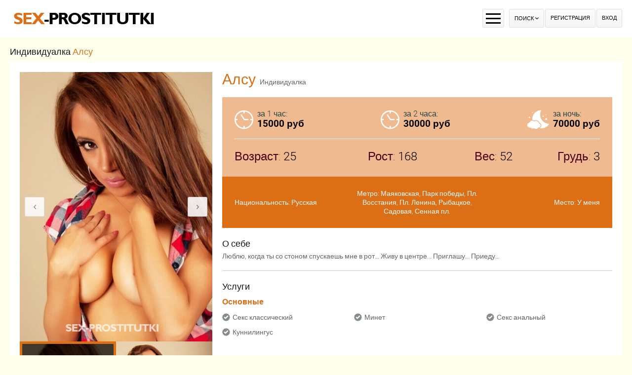

--- FILE ---
content_type: text/html; charset=UTF-8
request_url: https://sex-prostitutki.com/anket/1351
body_size: 7366
content:
<!DOCTYPE html> <html lang="ru" class="no-js"> <head> <meta charset="utf-8"> <meta http-equiv="content-type" content="text/html; charset=utf-8" /> <title>Проститутка Алсу (id 1351) - Санкт-Петербург</title> <link rel="icon" href="//static.sex-prostitutki.com/v3/sxprs/favicon.png" type="image/png"/><link rel="shortcut icon" href="//static.sex-prostitutki.com/v3/sxprs/favicon.png" type="image/png"/> <base href="https://sex-prostitutki.com/anket/1351"></base> <script type="text/javascript">var auth_domain = "https://sxprs.auth.sex-prostitutki.com";</script> <link rel="preload" href="//static.sex-prostitutki.com/min/fonts_cczqsl.css" as="style"> <link rel="stylesheet" type="text/css" href="//static.sex-prostitutki.com/min/fonts_cczqsl.css" media="all"></link> <link rel="preload" href="//static.sex-prostitutki.com/min/all_1a137dk.css" as="style"> <link rel="preload" href="//static.sex-prostitutki.com/min/all_dqbakb.js" as="script"> <link rel="preload" href="//static.sex-prostitutki.com/v3/all/fonts/roboto-v20-latin/roboto-v20-latin-regular.woff2" type="font/woff2" as="font" crossorigin="anonymous" /> <link rel="preload" href="//static.sex-prostitutki.com/v3/all/fonts/roboto-v20-latin/roboto-v20-latin-300.woff2" type="font/woff2" as="font" crossorigin="anonymous" /> <link rel="preload" href="//static.sex-prostitutki.com/v3/all/fonts/roboto-v20-latin/roboto-v20-latin-500.woff2" type="font/woff2" as="font" crossorigin="anonymous" /> <link rel="preload" href="//static.sex-prostitutki.com/v3/all/fonts/roboto-v20-latin/roboto-v20-latin-700.woff2" type="font/woff2" as="font" crossorigin="anonymous" /> <link rel="preload" href="//static.sex-prostitutki.com/v3/all/fonts/icomoon.woff" type="font/woff" as="font" crossorigin="anonymous" /> <link rel="preload" href="//static.sex-prostitutki.com/min/scripts/www_v3/main/ads/view/view.js" as="script"> <link rel="canonical" href="https://sex-prostitutki.com/anket/1351" /> <meta name="keywords" content="" /><meta name="description" content="Шлюха Алсу (id 1351) - из города Санкт-Петербург - Люблю, когда ты со стоном спускаешь мне в рот... Живу в центре... Приглашу... Приеду... - sex-prostitutki.com" /> <meta name="viewport" content="width=device-width, initial-scale=1.0, maximum-scale=1.0, minimum-scale=1.0, user-scalable=no"> <meta content="telephone=no" name="format-detection"> <script type="text/javascript">document.documentElement.className = document.documentElement.className.replace( /\bno-js\b/,'yes-js' );</script> </head> <body> <div class="wrapper"> <header class="header"> <div class="header_holder"> <div class="container"> <div class="cols"> <div class="col second logo_col"> <div class="logo"> <a href="/"><img src="https://static.sex-prostitutki.com/v3/sxprs/images/logo.png" width="300" height="25" title="проститутки Санкт-Петербург sex-prostitutki.com" alt="проститутки Санкт-Петербург sex-prostitutki.com"/></a> </div> </div> <nav class="col nav_list"> <ul class="list"> <li class="list_item"> <a href="/">Проститутки</a> </li> <li class="list_item"> <a href="/ankets/admincheck">Провереные</a> </li> <li class="list_item"> <a href="/googlemap">Интим карта</a> </li> <li class="list_item"> <a href="/ankets/rayons">Районы</a> </li> <li class="list_item"> <a href="/ankets/metro">Метро</a> </li> <li class="list_item"> <a href="/ankets/mature">Зрелые</a> </li> <li class="list_item"> <a href="/ankets/services">Сервисы</a> </li> <li class="list_item"> <a href="/ankets/deshevye_prostitutki">Дешевые</a> </li> <li class="list_item"> <a href="/ankets/elitnye_prostitutki">Элитные-VIP</a> </li> </ul> </nav> <div class="col second"> <div class="button_group"> <button class="button_menu"> <span></span> <span></span> <span></span> </button> <div class="button_wrap"> <button class="button_search"> <span>Поиск</span> <i class="icon-arrow"></i> </button> </div> <div class="right js-hidden"> Для того чтобы авторизироваться включите в настройках браузера Javascript и Cookies </div> <span> <a href="/registration/form-advertiser" class="btn">Регистрация</a> <a href="/auth" class="btn">Вход</a> </span> </div> </div> </div> </div> </div> <div class="dropable"> <input type="hidden" name="p" value=""> <input type="hidden" name="url" value="/"> <form id="filter-form" data-ajax data-prefix='filter' action="/system/ajax?_dir=%2Fmain%2Ffilter&_file=filter&_token=7287699ea6b68f24683f9ef034bf2afe" data-callback="trigger-1 scroll trigger-2" data-callback-args-trigger-1="selector=button.button_search&event=click" data-callback-args-trigger-2="selector=window&event=load" data-callback-args-scroll="selector=.wrapper&parent=body"> <div class="container"> <ul class="cols"> <li class="col"> <div class="row"> <div class="headline">Тип</div> <ul class="list_checked"> <li class="item"> <input type="checkbox" id="filer_checkbox-6" name="checkbox[6][]" class="checkbox_btn" value="1"> <label for="filer_checkbox-6" class="label">Проститутка</label> </li> <li class="item"> <input type="checkbox" id="filer_checkbox-11" name="checkbox[11][]" class="checkbox_btn" value="1"> <label for="filer_checkbox-11" class="label">Подружки</label> </li> <li class="item"> <input type="checkbox" id="filer_checkbox-10" name="checkbox[10][]" class="checkbox_btn" value="1"> <label for="filer_checkbox-10" class="label">Пары</label> </li> <li class="item"> <input type="checkbox" id="filer_checkbox-7" name="checkbox[7][]" class="checkbox_btn" value="1"> <label for="filer_checkbox-7" class="label">Транссексуал</label> </li> <li class="item"> <input type="checkbox" id="filer_checkbox-9" name="checkbox[9][]" class="checkbox_btn" value="1"> <label for="filer_checkbox-9" class="label">Массажистка</label> </li> <li class="item"> <input type="checkbox" id="filer_checkbox-8" name="checkbox[8][]" class="checkbox_btn" value="1"> <label for="filer_checkbox-8" class="label">Жиголо / Альфонс</label> </li> </ul> </div> <div class="row"> <div class="headline">Секс</div> <ul class="list_checked"> <li class="item"> <input type="checkbox" id="filer_checkbox-12" name="checkbox[12][]" class="checkbox_btn" value="1"> <label for="filer_checkbox-12" class="label">Классика</label> </li> <li class="item"> <input type="checkbox" id="filer_checkbox-13" name="checkbox[13][]" class="checkbox_btn" value="1"> <label for="filer_checkbox-13" class="label">Анальный</label> </li> <li class="item"> <input type="checkbox" id="filer_checkbox-14" name="checkbox[14][]" class="checkbox_btn" value="1"> <label for="filer_checkbox-14" class="label">Групповой</label> </li> <li class="item"> <input type="checkbox" id="filer_checkbox-15" name="checkbox[15][]" class="checkbox_btn" value="1"> <label for="filer_checkbox-15" class="label">Лесбийский</label> </li> </ul> </div> <div class="row"> <div class="headline">Минет</div> <ul class="list_checked"> <li class="item"> <input type="checkbox" id="filer_checkbox-16" name="checkbox[16][]" class="checkbox_btn" value="1"> <label for="filer_checkbox-16" class="label">С презервативом</label> </li> <li class="item"> <input type="checkbox" id="filer_checkbox-17" name="checkbox[17][]" class="checkbox_btn" value="1"> <label for="filer_checkbox-17" class="label">Без презерватива</label> </li> <li class="item"> <input type="checkbox" id="filer_checkbox-18" name="checkbox[18][]" class="checkbox_btn" value="1"> <label for="filer_checkbox-18" class="label">Глубокий</label> </li> <li class="item"> <input type="checkbox" id="filer_checkbox-19" name="checkbox[19][]" class="checkbox_btn" value="1"> <label for="filer_checkbox-19" class="label">В машине</label> </li> <li class="item"> <input type="checkbox" id="filer_checkbox-20" name="checkbox[20][]" class="checkbox_btn" value="1"> <label for="filer_checkbox-20" class="label">Кунилингус</label> </li> <li class="item"> <input type="checkbox" id="filer_checkbox-21" name="checkbox[21][]" class="checkbox_btn" value="1"> <label for="filer_checkbox-21" class="label">Aнилингус</label> </li> </ul> </div> </li> <li class="col"> <div class="row"> <div class="headline">Окончание</div> <ul class="list_checked"> <li class="item"> <input type="checkbox" id="filer_checkbox-22" name="checkbox[22][]" class="checkbox_btn" value="1"> <label for="filer_checkbox-22" class="label">В рот</label> </li> <li class="item"> <input type="checkbox" id="filer_checkbox-23" name="checkbox[23][]" class="checkbox_btn" value="1"> <label for="filer_checkbox-23" class="label">На лицо</label> </li> <li class="item"> <input type="checkbox" id="filer_checkbox-24" name="checkbox[24][]" class="checkbox_btn" value="1"> <label for="filer_checkbox-24" class="label">На грудь</label> </li> </ul> </div> <div class="row"> <div class="headline">Стриптиз</div> <ul class="list_checked"> <li class="item"> <input type="checkbox" id="filer_checkbox-25" name="checkbox[25][]" class="checkbox_btn" value="1"> <label for="filer_checkbox-25" class="label">Профи</label> </li> <li class="item"> <input type="checkbox" id="filer_checkbox-26" name="checkbox[26][]" class="checkbox_btn" value="1"> <label for="filer_checkbox-26" class="label">Не профи</label> </li> </ul> </div> <div class="row"> <div class="headline">Лесби шоу</div> <ul class="list_checked"> <li class="item"> <input type="checkbox" id="filer_checkbox-27" name="checkbox[27][]" class="checkbox_btn" value="1"> <label for="filer_checkbox-27" class="label">Откровенное</label> </li> <li class="item"> <input type="checkbox" id="filer_checkbox-28" name="checkbox[28][]" class="checkbox_btn" value="1"> <label for="filer_checkbox-28" class="label">Лёгкое</label> </li> </ul> </div> <div class="row"> <div class="headline">Экстрим</div> <ul class="list_checked"> <li class="item"> <input type="checkbox" id="filer_checkbox-36" name="checkbox[36][]" class="checkbox_btn" value="1"> <label for="filer_checkbox-36" class="label">Игрушки</label> </li> <li class="item"> <input type="checkbox" id="filer_checkbox-101" name="checkbox[101][]" class="checkbox_btn" value="1"> <label for="filer_checkbox-101" class="label">Золотой дождь выдача</label> </li> <li class="item"> <input type="checkbox" id="filer_checkbox-102" name="checkbox[102][]" class="checkbox_btn" value="1"> <label for="filer_checkbox-102" class="label">Золотой дождь прием</label> </li> <li class="item"> <input type="checkbox" id="filer_checkbox-93" name="checkbox[93][]" class="checkbox_btn" value="1"> <label for="filer_checkbox-93" class="label">Страпон заказчику</label> </li> <li class="item"> <input type="checkbox" id="filer_checkbox-94" name="checkbox[94][]" class="checkbox_btn" value="1"> <label for="filer_checkbox-94" class="label">Страпон исполнителю</label> </li> <li class="item"> <input type="checkbox" id="filer_checkbox-95" name="checkbox[95][]" class="checkbox_btn" value="1"> <label for="filer_checkbox-95" class="label">Фистинг заказчику</label> </li> <li class="item"> <input type="checkbox" id="filer_checkbox-97" name="checkbox[97][]" class="checkbox_btn" value="1"> <label for="filer_checkbox-97" class="label">Фистинг анальный заказчику</label> </li> <li class="item"> <input type="checkbox" id="filer_checkbox-96" name="checkbox[96][]" class="checkbox_btn" value="1"> <label for="filer_checkbox-96" class="label">Фистинг исполнителю</label> </li> <li class="item"> <input type="checkbox" id="filer_checkbox-98" name="checkbox[98][]" class="checkbox_btn" value="1"> <label for="filer_checkbox-98" class="label">Фистинг анальный исполнителю</label> </li> <li class="item"> <input type="checkbox" id="filer_checkbox-99" name="checkbox[99][]" class="checkbox_btn" value="1"> <label for="filer_checkbox-99" class="label">Копро выдача</label> </li> <li class="item"> <input type="checkbox" id="filer_checkbox-100" name="checkbox[100][]" class="checkbox_btn" value="1"> <label for="filer_checkbox-100" class="label">Копро прием</label> </li> </ul> </div> </li> <li class="col"> <div class="row"> <div class="headline">Дополнительно</div> <ul class="list_checked"> <li class="item"> <input type="checkbox" id="filer_checkbox-37" name="checkbox[37][]" class="checkbox_btn" value="1"> <label for="filer_checkbox-37" class="label">Эскорт</label> </li> <li class="item"> <input type="checkbox" id="filer_checkbox-38" name="checkbox[38][]" class="checkbox_btn" value="1"> <label for="filer_checkbox-38" class="label">Фото/Видео</label> </li> <li class="item"> <input type="checkbox" id="filer_checkbox-39" name="checkbox[39][]" class="checkbox_btn" value="1"> <label for="filer_checkbox-39" class="label">Услуги семейной паре</label> </li> <li class="item"> <input type="checkbox" id="filer_checkbox-105" name="checkbox[105][]" class="checkbox_btn" value="1"> <label for="filer_checkbox-105" class="label">Услуги в автомобиле</label> </li> <li class="item"> <input type="checkbox" id="filer_checkbox-106" name="checkbox[106][]" class="checkbox_btn" value="1"> <label for="filer_checkbox-106" class="label">Услуги девушкам</label> </li> <li class="item"> <input type="checkbox" id="filer_checkbox-107" name="checkbox[107][]" class="checkbox_btn" value="1"> <label for="filer_checkbox-107" class="label">Ролевые игры</label> </li> <li class="item"> <input type="checkbox" id="filer_checkbox-108" name="checkbox[108][]" class="checkbox_btn" value="1"> <label for="filer_checkbox-108" class="label">Услуги геям</label> </li> </ul> </div> <div class="row"> <div class="headline">Массаж</div> <ul class="list_checked"> <li class="item"> <input type="checkbox" id="filer_checkbox-40" name="checkbox[40][]" class="checkbox_btn" value="1"> <label for="filer_checkbox-40" class="label">Классический</label> </li> <li class="item"> <input type="checkbox" id="filer_checkbox-41" name="checkbox[41][]" class="checkbox_btn" value="1"> <label for="filer_checkbox-41" class="label">Профессиональный</label> </li> <li class="item"> <input type="checkbox" id="filer_checkbox-42" name="checkbox[42][]" class="checkbox_btn" value="1"> <label for="filer_checkbox-42" class="label">Расслабляющий</label> </li> <li class="item"> <input type="checkbox" id="filer_checkbox-43" name="checkbox[43][]" class="checkbox_btn" value="1"> <label for="filer_checkbox-43" class="label">Тайский</label> </li> <li class="item"> <input type="checkbox" id="filer_checkbox-44" name="checkbox[44][]" class="checkbox_btn" value="1"> <label for="filer_checkbox-44" class="label">Урологический</label> </li> <li class="item"> <input type="checkbox" id="filer_checkbox-45" name="checkbox[45][]" class="checkbox_btn" value="1"> <label for="filer_checkbox-45" class="label">Точечный</label> </li> <li class="item"> <input type="checkbox" id="filer_checkbox-46" name="checkbox[46][]" class="checkbox_btn" value="1"> <label for="filer_checkbox-46" class="label">Эротический</label> </li> <li class="item"> <input type="checkbox" id="filer_checkbox-47" name="checkbox[47][]" class="checkbox_btn" value="1"> <label for="filer_checkbox-47" class="label">Ветка сакуры</label> </li> <li class="item"> <input type="checkbox" id="filer_checkbox-88" name="checkbox[88][]" class="checkbox_btn" value="1"> <label for="filer_checkbox-88" class="label">Тантрический</label> </li> <li class="item"> <input type="checkbox" id="filer_checkbox-89" name="checkbox[89][]" class="checkbox_btn" value="1"> <label for="filer_checkbox-89" class="label">Аква-пенный</label> </li> <li class="item"> <input type="checkbox" id="filer_checkbox-90" name="checkbox[90][]" class="checkbox_btn" value="1"> <label for="filer_checkbox-90" class="label">Древнеегипетский</label> </li> <li class="item"> <input type="checkbox" id="filer_checkbox-91" name="checkbox[91][]" class="checkbox_btn" value="1"> <label for="filer_checkbox-91" class="label">Шведский</label> </li> </ul> </div> </li> <li class="col"> <div class="row"> <div class="headline">БДСМ </div> <ul class="list_checked"> <li class="item"> <input type="checkbox" id="filer_checkbox-48" name="checkbox[48][]" class="checkbox_btn" value="1"> <label for="filer_checkbox-48" class="label">Бандаж</label> </li> <li class="item"> <input type="checkbox" id="filer_checkbox-49" name="checkbox[49][]" class="checkbox_btn" value="1"> <label for="filer_checkbox-49" class="label">Госпожа</label> </li> <li class="item"> <input type="checkbox" id="filer_checkbox-50" name="checkbox[50][]" class="checkbox_btn" value="1"> <label for="filer_checkbox-50" class="label">Ролевые игры</label> </li> <li class="item"> <input type="checkbox" id="filer_checkbox-51" name="checkbox[51][]" class="checkbox_btn" value="1"> <label for="filer_checkbox-51" class="label">Лёгкая доминация</label> </li> <li class="item"> <input type="checkbox" id="filer_checkbox-52" name="checkbox[52][]" class="checkbox_btn" value="1"> <label for="filer_checkbox-52" class="label">Порка</label> </li> <li class="item"> <input type="checkbox" id="filer_checkbox-53" name="checkbox[53][]" class="checkbox_btn" value="1"> <label for="filer_checkbox-53" class="label">Рабыня</label> </li> <li class="item"> <input type="checkbox" id="filer_checkbox-54" name="checkbox[54][]" class="checkbox_btn" value="1"> <label for="filer_checkbox-54" class="label">Фетиш</label> </li> <li class="item"> <input type="checkbox" id="filer_checkbox-55" name="checkbox[55][]" class="checkbox_btn" value="1"> <label for="filer_checkbox-55" class="label">Трамплинг</label> </li> <li class="item"> <input type="checkbox" id="filer_checkbox-92" name="checkbox[92][]" class="checkbox_btn" value="1"> <label for="filer_checkbox-92" class="label">Экстрим</label> </li> </ul> </div> <div class="row"> <div class="headline">Цвет волос</div> <ul class="list_checked"> <li class="item"> <input type="checkbox" id="filer_checkbox-56" name="checkbox[56][]" class="checkbox_btn" value="1"> <label for="filer_checkbox-56" class="label">Блондинка</label> </li> <li class="item"> <input type="checkbox" id="filer_checkbox-57" name="checkbox[57][]" class="checkbox_btn" value="1"> <label for="filer_checkbox-57" class="label">Брюнетка</label> </li> <li class="item"> <input type="checkbox" id="filer_checkbox-58" name="checkbox[58][]" class="checkbox_btn" value="1"> <label for="filer_checkbox-58" class="label">Шатенка</label> </li> <li class="item"> <input type="checkbox" id="filer_checkbox-59" name="checkbox[59][]" class="checkbox_btn" value="1"> <label for="filer_checkbox-59" class="label">Рыжая</label> </li> <li class="item"> <input type="checkbox" id="filer_checkbox-60" name="checkbox[60][]" class="checkbox_btn" value="1"> <label for="filer_checkbox-60" class="label">Русая</label> </li> </ul> </div> </li> <li class="col"> <div class="row"> <div class="headline">Возраст, лет</div> <ul class="list_checked"> <li class="item"> <input type="checkbox" id="filer_checkbox-61" name="checkbox[61][]" class="checkbox_btn" value="1"> <label for="filer_checkbox-61" class="label">До 20 лет</label> </li> <li class="item"> <input type="checkbox" id="filer_checkbox-62" name="checkbox[62][]" class="checkbox_btn" value="1"> <label for="filer_checkbox-62" class="label">От 21 до 30 лет</label> </li> <li class="item"> <input type="checkbox" id="filer_checkbox-63" name="checkbox[63][]" class="checkbox_btn" value="1"> <label for="filer_checkbox-63" class="label">От 31 до 40 лет</label> </li> <li class="item"> <input type="checkbox" id="filer_checkbox-64" name="checkbox[64][]" class="checkbox_btn" value="1"> <label for="filer_checkbox-64" class="label">Старше 40 лет</label> </li> <li class="item"> <input type="checkbox" id="filer_checkbox-65" name="checkbox[65][]" class="checkbox_btn" value="1"> <label for="filer_checkbox-65" class="label">Зрелые</label> </li> <li class="item"> <input type="checkbox" id="filer_checkbox-66" name="checkbox[66][]" class="checkbox_btn" value="1"> <label for="filer_checkbox-66" class="label">Самые старые</label> </li> </ul> </div> <div class="row"> <div class="headline">Грудь</div> <ul class="list_checked"> <li class="item"> <input type="checkbox" id="filer_checkbox-67" name="checkbox[67][]" class="checkbox_btn" value="1"> <label for="filer_checkbox-67" class="label">0-1</label> </li> <li class="item"> <input type="checkbox" id="filer_checkbox-68" name="checkbox[68][]" class="checkbox_btn" value="1"> <label for="filer_checkbox-68" class="label">2-3</label> </li> <li class="item"> <input type="checkbox" id="filer_checkbox-69" name="checkbox[69][]" class="checkbox_btn" value="1"> <label for="filer_checkbox-69" class="label">4-5</label> </li> <li class="item"> <input type="checkbox" id="filer_checkbox-70" name="checkbox[70][]" class="checkbox_btn" value="1"> <label for="filer_checkbox-70" class="label">&gt; 5</label> </li> </ul> </div> <div class="row"> <div class="headline">Рост, см</div> <ul class="list_checked"> <li class="item"> <input type="checkbox" id="filer_checkbox-71" name="checkbox[71][]" class="checkbox_btn" value="1"> <label for="filer_checkbox-71" class="label">&lt; 160</label> </li> <li class="item"> <input type="checkbox" id="filer_checkbox-72" name="checkbox[72][]" class="checkbox_btn" value="1"> <label for="filer_checkbox-72" class="label">160-170</label> </li> <li class="item"> <input type="checkbox" id="filer_checkbox-73" name="checkbox[73][]" class="checkbox_btn" value="1"> <label for="filer_checkbox-73" class="label">171-180</label> </li> <li class="item"> <input type="checkbox" id="filer_checkbox-74" name="checkbox[74][]" class="checkbox_btn" value="1"> <label for="filer_checkbox-74" class="label">&gt; 180</label> </li> </ul> </div> </li> <li class="col"> <div class="row"> <div class="headline">Национальность</div> <ul class="list_checked"> <li class="item"> <input type="checkbox" id="filer_checkbox-84" name="checkbox[84][]" class="checkbox_btn" value="1"> <label for="filer_checkbox-84" class="label">Русская</label> </li> <li class="item"> <input type="checkbox" id="filer_checkbox-85" name="checkbox[85][]" class="checkbox_btn" value="1"> <label for="filer_checkbox-85" class="label">Украинка</label> </li> <li class="item"> <input type="checkbox" id="filer_checkbox-86" name="checkbox[86][]" class="checkbox_btn" value="1"> <label for="filer_checkbox-86" class="label">Азиатка</label> </li> <li class="item"> <input type="checkbox" id="filer_checkbox-87" name="checkbox[87][]" class="checkbox_btn" value="1"> <label for="filer_checkbox-87" class="label">Негритянка</label> </li> </ul> </div> <div class="row"> <div class="headline">Вес, кг</div> <ul class="list_checked"> <li class="item"> <input type="checkbox" id="filer_checkbox-75" name="checkbox[75][]" class="checkbox_btn" value="1"> <label for="filer_checkbox-75" class="label">&lt; 55</label> </li> <li class="item"> <input type="checkbox" id="filer_checkbox-76" name="checkbox[76][]" class="checkbox_btn" value="1"> <label for="filer_checkbox-76" class="label">55-70</label> </li> <li class="item"> <input type="checkbox" id="filer_checkbox-77" name="checkbox[77][]" class="checkbox_btn" value="1"> <label for="filer_checkbox-77" class="label">71-85</label> </li> <li class="item"> <input type="checkbox" id="filer_checkbox-78" name="checkbox[78][]" class="checkbox_btn" value="1"> <label for="filer_checkbox-78" class="label">&gt; 85</label> </li> </ul> </div> <div class="row"> <div class="headline">Цена за час</div> <ul class="list_checked"> <li class="item"> <input type="checkbox" id="filer_checkbox-79" name="checkbox[79][]" class="checkbox_btn" value="1"> <label for="filer_checkbox-79" class="label">До 2000 руб</label> </li> <li class="item"> <input type="checkbox" id="filer_checkbox-80" name="checkbox[80][]" class="checkbox_btn" value="1"> <label for="filer_checkbox-80" class="label">От 2001 до 3500 руб</label> </li> <li class="item"> <input type="checkbox" id="filer_checkbox-81" name="checkbox[81][]" class="checkbox_btn" value="1"> <label for="filer_checkbox-81" class="label">От 3501 до 5000 руб</label> </li> <li class="item"> <input type="checkbox" id="filer_checkbox-82" name="checkbox[82][]" class="checkbox_btn" value="1"> <label for="filer_checkbox-82" class="label">От 5001 до 8000 руб</label> </li> <li class="item"> <input type="checkbox" id="filer_checkbox-83" name="checkbox[83][]" class="checkbox_btn" value="1"> <label for="filer_checkbox-83" class="label">8001 руб и более</label> </li> </ul> </div> <div class="row"> <div class="headline">Место</div> <ul class="list_checked"> <li class="item"> <input type="checkbox" id="filer_checkbox-4" name="checkbox[4][]" class="checkbox_btn" value="1"> <label for="filer_checkbox-4" class="label">У меня</label> </li> <li class="item"> <input type="checkbox" id="filer_checkbox-5" name="checkbox[5][]" class="checkbox_btn" value="1"> <label for="filer_checkbox-5" class="label">На выезд</label> </li> </ul> </div> </li> </ul> </div> <div class="field_button"> <button type="submit" class="btn" id="search-btn">Применить Фильтры</button> <button type="reset" onclick="$('.checkbox_btn').iCheck('uncheck');" class="btn">Сбросить Фильтры</button> </div> </form> </div> </header> <div class="menu_mobile"> <ul class="list"> <li class="item_list"> <a href="/">Проститутки</a> </li> <li class="item_list"> <a href="/ankets/admincheck">Провереные</a> </li> <li class="item_list"> <a href="/googlemap">Интим карта</a> </li> <li class="item_list"> <a href="/ankets/rayons">Районы</a> </li> <li class="item_list"> <a href="/ankets/metro">Метро</a> </li> <li class="item_list"> <a href="/ankets/mature">Зрелые</a> </li> <li class="item_list"> <a href="/ankets/services">Сервисы</a> </li> <li class="item_list"> <a href="/ankets/deshevye_prostitutki">Дешевые</a> </li> <li class="item_list"> <a href="/ankets/elitnye_prostitutki">Элитные-VIP</a> </li> </ul> </div> <main class="main"> <div id="ajax-data-content"> <div class="block_section"> <div class="container"> <div class="title_profile"> <span>Индивидуалка <em>Алсу</em></span> </div> <div class="wrapper_contain"> <div class="gallery_holder"> <div class="gallery"> <div class="gallery_wrapper owl-height"> <div class="js-gallery__btn--prev"> <i class="icon-arrow-left"></i> </div> <div class="js-gallery__btn--next"> <i class="icon-arrow-right"></i> </div> <div class="gallery__images js-gallery__images owl-carousel"> <div class="gallery__item" data-id="0" data-url="/system/ajax?_dir=%2Fmain%2Fads%2Fview&_file=photo_view&id=8103&_token=7287699ea6b68f24683f9ef034bf2afe"> <img data-src="https://static.sex-prostitutki.com/photo/7/8/2/7822e20fb6a7d2ce_500x700.jpg" class="owl-lazy" src="https://static.sex-prostitutki.com/v3/all/images/loader.gif" width="64" height="64" title=" Алсу" alt=" Алсу"/> </div> <div class="gallery__item" data-id="1" data-url="/system/ajax?_dir=%2Fmain%2Fads%2Fview&_file=photo_view&id=8100&_token=7287699ea6b68f24683f9ef034bf2afe"> <img data-src="https://static.sex-prostitutki.com/photo/d/a/2/da28ed0883bf0e45_500x700.jpg" class="owl-lazy" src="https://static.sex-prostitutki.com/v3/all/images/loader.gif" width="64" height="64" title=" Алсу" alt=" Алсу"/> </div> <div class="gallery__item" data-id="2" data-url="/system/ajax?_dir=%2Fmain%2Fads%2Fview&_file=photo_view&id=8101&_token=7287699ea6b68f24683f9ef034bf2afe"> <img data-src="https://static.sex-prostitutki.com/photo/5/d/2/5d247e04bd4949c4_500x700.jpg" class="owl-lazy" src="https://static.sex-prostitutki.com/v3/all/images/loader.gif" width="64" height="64" title=" Алсу" alt=" Алсу"/> </div> <div class="gallery__item" data-id="3" data-url="/system/ajax?_dir=%2Fmain%2Fads%2Fview&_file=photo_view&id=8102&_token=7287699ea6b68f24683f9ef034bf2afe"> <img data-src="https://static.sex-prostitutki.com/photo/f/a/e/fae4d4fc0d603bf2_500x700.jpg" class="owl-lazy" src="https://static.sex-prostitutki.com/v3/all/images/loader.gif" width="64" height="64" title=" Алсу" alt=" Алсу"/> </div> </div> </div> <div class="gallery__thumbs js-gallery__thumbs"> <div class="gallery__item" data-id="0"> <div class="wrap_item"> <img src="https://static.sex-prostitutki.com/photo/7/8/2/7822e20fb6a7d2ce_225x225.jpg" /> </div> </div> <div class="gallery__item" data-id="1"> <div class="wrap_item"> <img src="https://static.sex-prostitutki.com/photo/d/a/2/da28ed0883bf0e45_225x225.jpg" /> </div> </div> <div class="gallery__item" data-id="2"> <div class="wrap_item"> <img src="https://static.sex-prostitutki.com/photo/5/d/2/5d247e04bd4949c4_225x225.jpg" /> </div> </div> <div class="gallery__item" data-id="3"> <div class="wrap_item"> <img src="https://static.sex-prostitutki.com/photo/f/a/e/fae4d4fc0d603bf2_225x225.jpg" /> </div> </div> </div> <div class="title" style="margin-top: 20px"> Просмотров:&nbsp;783 </div> </div> <div class="tools_gallery"> <div class="heading"> <h1 class="name">Алсу<span>Индивидуалка</span></h1> </div> <div class="intro_gallery"> <div class="row"> <div class="cols"> <div class="col"> <div class="icon_wrap"> <i class="icon-clock"></i> </div> <div class="desc_wrap"> <span class="period">за 1 час:</span> <span class="price">15000 руб</span> </div> </div> <div class="col"> <div class="icon_wrap"> <i class="icon-clock"></i> </div> <div class="desc_wrap"> <span class="period">за 2 часа:</span> <span class="price">30000 руб</span> </div> </div> <div class="col second"> <div class="icon_wrap"> <i class="icon-moon"></i> </div> <div class="desc_wrap"> <span class="period">за ночь:</span> <span class="price">70000 руб</span> </div> </div> </div> </div> <div class="row"> <div class="cols"> <div class="col"> <span class="data_info">Возраст: <em>25</em></span> </div> <div class="col"> <span class="data_info">Рост: <em>168</em></span> </div> <div class="col"> <span class="data_info">Вес: <em>52</em></span> </div> <div class="col second"> <span class="data_info">Грудь: <em>3</em></span> </div> </div> </div> </div> <div class="sub_intro"> <div class="cols"> <div class="col first"> Национальность: <span>Русская</span> </div> <div class="col"> Метро: <span> <a href="/ankets/metro/maykovskay" title="Проститутки индивидуалки Маяковская">Маяковская</a>, <a href="/ankets/metro/park+pobedy" title="Проститутки индивидуалки Парк победы">Парк победы</a>, <a href="/ankets/metro/pl.+vosstaniy" title="Проститутки индивидуалки Пл. Восстания">Пл. Восстания</a>, <a href="/ankets/metro/pl.+lenina" title="Проститутки индивидуалки Пл. Ленина">Пл. Ленина</a>, <a href="/ankets/metro/rybackoe" title="Проститутки индивидуалки Рыбацкое">Рыбацкое</a>, <a href="/ankets/metro/sadovay" title="Проститутки индивидуалки Садовая">Садовая</a>, <a href="/ankets/metro/sennay+pl." title="Проститутки индивидуалки Сенная пл.">Сенная пл.</a> </span> </div> <div class="col last"> Место: <span>У меня</span> </div> </div> </div> <div class="description_profile"> <div class="title">О себе</div> <div class="post"> <p>Люблю, когда ты со стоном спускаешь мне в рот... Живу в центре... Приглашу... Приеду...</p> </div> </div> <div class="services"> <div class="title">Услуги</div> <div class="wrap"> <div class="box"> <div class="sub_title">Основные</div> <ul class="list"> <li class="item"><i class="icon-accept"></i><a href="/ankets/services/seks+klassiceskiy">Секс классический</a></li> <li class="item"><i class="icon-accept"></i><a href="/ankets/services/minet">Минет</a></li> <li class="item"><i class="icon-accept"></i><a href="/ankets/services/seks+analynyy">Секс анальный</a></li> <li class="item"><i class="icon-accept"></i><a href="/ankets/services/kunnilingus">Куннилингус</a></li> </ul> </div> </div> </div> </div> </div> <div class="holder_section"> <div class="block_row"> </div> </div> </div> </div> </div> <div class="thumbs"> <div class="container"> <div class="thumbs_wrap"> <h2 class="title">Смотрите также</h2> <div class="thumbs_holder"> <div class="thumb"> <div class="wrap"> <a href="/anket/9077" data-ping="log=1&pos=1&page=1&pagepos=1&pageid=0&city=3"> <span class="panel_thumb"> </span> <picture> <source srcset="[data-uri]" data-srcset="https://storage.sex-prostitutki.com/photo/d/0/f/d0fe22db30fb32bf_500_700.webp" class="lazy_load" type="image/webp"> <source srcset="[data-uri]" data-srcset="https://storage.sex-prostitutki.com/photo/d/0/f/d0fe22db30fb32bf_500_700.jpg" class="lazy_load" type="image/jpeg"> <img src="[data-uri]" data-src="https://storage.sex-prostitutki.com/photo/d/0/f/d0fe22db30fb32bf_500_700.jpg" class="lazy_load" width="500" height="700" alt=" Инга 9077" title=" Инга 9077"> </picture> </a> <div class="layer_wrap"> <div class="row"> <ul class="cols"> <li class="item_col"> <div class="icon_wrap"> <i class="icon-clock"></i> </div> <div class="icon_desc"> <span class="period">за 1 час:</span> <span class="price"> 6000 руб </span> </div> </li> <li class="item_col"> <div class="icon_wrap"> <i class="icon-clock"></i> </div> <div class="icon_desc"> <span class="period">за 2 часа:</span> <span class="price"> 12000 руб </span> </div> </li> <li class="item_col"> <div class="icon_wrap"> <i class="icon-moon"></i> </div> <div class="icon_desc"> <span class="period">за ночь:</span> <span class="price"> 50000 руб </span> </div> </li> </ul> </div> <div class="row"> <ul class="list"> <li class="item_list">Возраст: <span>45</span></li> <li class="item_list">Рост: <span>168</span></li> <li class="item_list">Вес: <span>65</span></li> <li class="item_list">Грудь: <span>3</span></li> </ul> </div> <div class="row"> <a href="/anket/9077" data-ping="log=1&pos=1&page=1&pagepos=1&pageid=0&city=3" class="btn_more">Смотреть анкету</a> </div> </div> </div> <div class="desc"> <a href="/anket/9077" data-ping="log=1&pos=1&page=1&pagepos=1&pageid=0&city=3" class="name">Инга</a></div> </div> <div class="thumb"> <div class="wrap"> <a href="/anket/10048" data-ping="log=1&pos=2&page=1&pagepos=2&pageid=0&city=3"> <span class="panel_thumb"> </span> <picture> <source srcset="[data-uri]" data-srcset="https://storage.sex-prostitutki.com/photo/c/c/7/cc739c8b40711b2a_500_700.webp" class="lazy_load" type="image/webp"> <source srcset="[data-uri]" data-srcset="https://storage.sex-prostitutki.com/photo/c/c/7/cc739c8b40711b2a_500_700.jpg" class="lazy_load" type="image/jpeg"> <img src="[data-uri]" data-src="https://storage.sex-prostitutki.com/photo/c/c/7/cc739c8b40711b2a_500_700.jpg" class="lazy_load" width="500" height="700" alt=" Анита 10048" title=" Анита 10048"> </picture> </a> <div class="layer_wrap"> <div class="row"> <ul class="cols"> <li class="item_col"> <div class="icon_wrap"> <i class="icon-clock"></i> </div> <div class="icon_desc"> <span class="period">за 1 час:</span> <span class="price"> 2000 руб </span> </div> </li> <li class="item_col"> <div class="icon_wrap"> <i class="icon-clock"></i> </div> <div class="icon_desc"> <span class="period">за 2 часа:</span> <span class="price"> 6000 руб </span> </div> </li> <li class="item_col"> <div class="icon_wrap"> <i class="icon-moon"></i> </div> <div class="icon_desc"> <span class="period">за ночь:</span> <span class="price"> 20000 руб </span> </div> </li> </ul> </div> <div class="row"> <ul class="list"> <li class="item_list">Возраст: <span>48</span></li> <li class="item_list">Рост: <span>168</span></li> <li class="item_list">Вес: <span>80</span></li> <li class="item_list">Грудь: <span>3</span></li> </ul> </div> <div class="row"> <a href="/anket/10048" data-ping="log=1&pos=2&page=1&pagepos=2&pageid=0&city=3" class="btn_more">Смотреть анкету</a> </div> </div> </div> <div class="desc"> <a href="/anket/10048" data-ping="log=1&pos=2&page=1&pagepos=2&pageid=0&city=3" class="name">Анита</a></div> </div> <div class="thumb"> <div class="wrap"> <a href="/anket/8717" data-ping="log=1&pos=3&page=1&pagepos=3&pageid=0&city=3"> <span class="panel_thumb"> </span> <picture> <source srcset="[data-uri]" data-srcset="https://storage.sex-prostitutki.com/photo/e/c/0/ec06ced37b701cf5_500_700.webp" class="lazy_load" type="image/webp"> <source srcset="[data-uri]" data-srcset="https://storage.sex-prostitutki.com/photo/e/c/0/ec06ced37b701cf5_500_700.jpg" class="lazy_load" type="image/jpeg"> <img src="[data-uri]" data-src="https://storage.sex-prostitutki.com/photo/e/c/0/ec06ced37b701cf5_500_700.jpg" class="lazy_load" width="500" height="700" alt=" Катя 8717" title=" Катя 8717"> </picture> </a> <div class="layer_wrap"> <div class="row"> <ul class="cols"> <li class="item_col"> <div class="icon_wrap"> <i class="icon-clock"></i> </div> <div class="icon_desc"> <span class="period">за 1 час:</span> <span class="price"> 6000 руб </span> </div> </li> <li class="item_col"> <div class="icon_wrap"> <i class="icon-clock"></i> </div> <div class="icon_desc"> <span class="period">за 2 часа:</span> <span class="price"> 12000 руб </span> </div> </li> <li class="item_col"> <div class="icon_wrap"> <i class="icon-moon"></i> </div> <div class="icon_desc"> <span class="period">за ночь:</span> <span class="price"> 50000 руб </span> </div> </li> </ul> </div> <div class="row"> <ul class="list"> <li class="item_list">Возраст: <span>45</span></li> <li class="item_list">Рост: <span>170</span></li> <li class="item_list">Вес: <span>60</span></li> <li class="item_list">Грудь: <span>3</span></li> </ul> </div> <div class="row"> <a href="/anket/8717" data-ping="log=1&pos=3&page=1&pagepos=3&pageid=0&city=3" class="btn_more">Смотреть анкету</a> </div> </div> </div> <div class="desc"> <a href="/anket/8717" data-ping="log=1&pos=3&page=1&pagepos=3&pageid=0&city=3" class="name">Катя</a></div> </div> <div class="thumb"> <div class="wrap"> <a href="/anket/10937" data-ping="log=1&pos=4&page=1&pagepos=4&pageid=0&city=3"> <span class="panel_thumb"> </span> <picture> <source srcset="[data-uri]" data-srcset="https://storage.sex-prostitutki.com/photo/a/a/e/aae96169a5821cfa_500_700.webp" class="lazy_load" type="image/webp"> <source srcset="[data-uri]" data-srcset="https://storage.sex-prostitutki.com/photo/a/a/e/aae96169a5821cfa_500_700.jpg" class="lazy_load" type="image/jpeg"> <img src="[data-uri]" data-src="https://storage.sex-prostitutki.com/photo/a/a/e/aae96169a5821cfa_500_700.jpg" class="lazy_load" width="500" height="700" alt=" Марина 10937" title=" Марина 10937"> </picture> </a> <div class="layer_wrap"> <div class="row"> <ul class="cols"> <li class="item_col"> <div class="icon_wrap"> <i class="icon-clock"></i> </div> <div class="icon_desc"> <span class="period">за 1 час:</span> <span class="price"> 2000 руб </span> </div> </li> <li class="item_col"> <div class="icon_wrap"> <i class="icon-clock"></i> </div> <div class="icon_desc"> <span class="period">за 2 часа:</span> <span class="price"> 6000 руб </span> </div> </li> <li class="item_col"> <div class="icon_wrap"> <i class="icon-moon"></i> </div> <div class="icon_desc"> <span class="period">за ночь:</span> <span class="price"> 20000 руб </span> </div> </li> </ul> </div> <div class="row"> <ul class="list"> <li class="item_list">Возраст: <span>45</span></li> <li class="item_list">Рост: <span>168</span></li> <li class="item_list">Вес: <span>70</span></li> <li class="item_list">Грудь: <span>4</span></li> </ul> </div> <div class="row"> <a href="/anket/10937" data-ping="log=1&pos=4&page=1&pagepos=4&pageid=0&city=3" class="btn_more">Смотреть анкету</a> </div> </div> </div> <div class="desc"> <a href="/anket/10937" data-ping="log=1&pos=4&page=1&pagepos=4&pageid=0&city=3" class="name">Марина</a></div> </div> </div> </div> </div> </div> </div> <div class="intro"> <div class="container"> </div> </div> </main> <footer class="footer"> <div class="footer_holder"> <div class="container"> <ul class="list"> <li class="list_item copy">Copyright &copy; sex-prostitutki.com 2026</li> <li class="list_item sub_logo"> <a href="/"><img src="https://static.sex-prostitutki.com/v3/sxprs/images/logo.png" width="300" height="25"/></a> </li> <li class="list_item"> <a href="/info">Правила</a> </li> <li class="list_item"> <a href="/content/webmoneypay">Оплата через WebMoney</a> </li> <li class="list_item"> <a href="/content/contacts">Контакты</a> </li> <li class="list_item"> <img class="wm_lazy_load" data-src="//www.webmoney.ru/img/icons/88x31_wm_blue_on_white_ru.png" width="88" height="31" /> </li> <li class="list_item"> <!-- begin WebMoney Transfer : attestation label --> <a href="//passport.webmoney.ru/asp/certview.asp?sid=4137735207&wmid=869801885892&sidb5f475642292d82d16c34eadef2a0a38" target="_blank" rel="nofollow"><img class="wm_lazy_load" data-src="//www.webmoney.ru/img/icons/88x31_wm_v_blue_on_white_ru.png" title="Здесь находится аттестат нашего WM идентификатора 869801885892" border="0"></a> <!-- end WebMoney Transfer : attestation label --> </li> <li class="list_item"><!--LiveInternet counter--><script type="text/javascript"><!-- document.write("<a href='//www.liveinternet.ru/click' "+ "target=_blank><img src='//counter.yadro.ru/hit?t45.11;r"+ escape(document.referrer)+((typeof(screen)=="undefined")?"": ";s"+screen.width+"*"+screen.height+"*"+(screen.colorDepth? screen.colorDepth:screen.pixelDepth))+";u"+escape(document.URL)+ ";"+Math.random()+ "' alt='' title='LiveInternet' "+ "border='0' width='31' height='31'><\/a>") //--></script><!--/LiveInternet--> </li> </ul> </div> </div> </footer> </div> <script type="text/javascript" src="//static.sex-prostitutki.com/min/all_dqbakb.js"></script> <link rel="stylesheet" type="text/css" href="//static.sex-prostitutki.com/min/all_1a137dk.css" media="all"></link> <script type="text/javascript" src="//static.sex-prostitutki.com/min/scripts/www_v3/main/ads/view/view.js"></script> <script>trackView('/system/ajax?_dir=%2Fmain%2Fads%2Fview&_file=track&id=1351&_token=7287699ea6b68f24683f9ef034bf2afe', 60);</script> <!-- Time: 1.2405958176 --> </body> </html>

--- FILE ---
content_type: text/css
request_url: https://static.sex-prostitutki.com/min/all_1a137dk.css
body_size: 7178
content:
body,div,dl,dt,dd,ul,ol,li,h1,h2,h3,h4,h5,h6,pre,form,fieldset,button,input,p,blockquote,th,td{margin:0;padding:0}fieldset,img{border:0}img,object,embed{vertical-align:bottom}address,caption,cite,code,dfn,em,th,var{font-weight:normal;font-style:normal}ol,ul{list-style:none}caption,th{text-align:left}h1,h2,h3,h4,h5,h6{font-size:100%}q:before,q:after{content:''}a *{cursor:pointer}input,textarea{outline:0}html{min-width:320px;height:100%;-webkit-text-size-adjust:100%;-ms-text-size-adjust:100%}body{font:12px / 1.3 Roboto,sans-serif;position:relative;min-width:320px;height:100%;color:#000;background:#feffec}a{text-decoration:none;color:#2600ff}input{-webkit-border-radius:0;-moz-border-radius:0;border-radius:0;outline:0;-webkit-appearance:none}*{outline:0}*{-webkit-box-sizing:border-box;-moz-box-sizing:border-box;box-sizing:border-box}*:before,*:after{-webkit-box-sizing:border-box;-moz-box-sizing:border-box;box-sizing:border-box}* ::-moz-selection{color:#fff;background:#2600ff}* ::selection{color:#fff;background:#2600ff}input::-webkit-input-placeholder,textarea::-webkit-input-placeholder{color:#999}input:-moz-placeholder,textarea:-moz-placeholder{opacity:1;color:#999}input::-moz-placeholder,textarea::-moz-placeholder{opacity:1;color:#999}input:-ms-input-placeholder,textarea:-ms-input-placeholder{color:#999}input:focus::-webkit-input-placeholder,textarea:focus::-webkit-input-placeholder{color:transparent}input:focus:-moz-placeholder,textarea:focus:-moz-placeholder{color:transparent}input:focus::-moz-placeholder,textarea:focus::-moz-placeholder{color:transparent}input:focus:-ms-input-placeholder,textarea:focus:-ms-input-placeholder{color:transparent}input.placeholder,textarea.placeholder{color:#999!important}.comments .title span{display:inline-block;padding-left:6px;vertical-align:middle}.comments .title span:before{padding-right:6px;content:'|';color:#000}.comments .title span:first-child{padding-left:0}.comments .title span:first-child:before{display:none;padding-right:0}.gallery_holder:before,.form_field:before{display:table;clear:both;content:''}.gallery_holder:after,.form_field:after{display:table;clear:both;content:''}.wrapper{display:table;width:100%;height:100%;table-layout:fixed}.container{padding:0 20px}@media screen and (max-width:479px){.container{padding:0 10px}}[class^=icon-],[class*=' icon-']{font-family:'Ico Moon'!important;font-size:12px;font-weight:normal;font-style:normal;font-variant:normal;line-height:1;text-transform:none;speak:none;-webkit-font-smoothing:antialiased;-moz-osx-font-smoothing:grayscale}.icon-check:before{content:'\e900'}.icon-accept:before{content:'\e901'}.icon-arrow-left:before{content:'\e902'}.icon-arrow-right:before{content:'\e903'}.icon-arrow:before{content:'\e904'}.icon-clock:before{content:'\e905'}.icon-crown:before{content:'\e906'}.icon-moon:before{content:'\e907'}.icon-pic:before{content:'\e908'}.header{position:relative;z-index:3}.header.open .button_search{color:#fff;border:1px solid#DC6E16;background:#DC6E16}.header.open .button_search i{-webkit-transform:rotate(180deg);-moz-transform:rotate(180deg);-ms-transform:rotate(180deg);-o-transform:rotate(180deg);transform:rotate(180deg)}.header.open .dropable{display:block}.header.open .button_wrap:before{display:block}.header_holder{background:#fff}.header_holder .cols{display:table;overflow:hidden;width:100%}@media screen and (max-width:479px){.header_holder .cols{padding-bottom:15px}}.header_holder .col{display:table-cell;vertical-align:middle}.header_holder .col.second{width:1%;white-space:nowrap}@media screen and (max-width:479px){.header_holder .col.logo_col{display:table-caption;width:100%;text-align:center}}.header_holder .col.nav_list{display:none}.header_holder .list{font-size:0;text-align:center}.header_holder .list_item{font-size:13px;display:inline-block;vertical-align:middle}@media screen and (max-width:1240px){.header_holder .list_item{font-size:11px}}.header_holder .list_item.selected{margin:-100px 0;padding:100px 10px;color:#123535;background:#efba90}@media screen and (max-width:1240px){.header_holder .list_item.selected{padding:100px 6px}}.header_holder .list_item a{display:block;margin:-100px 0;padding:100px 10px;color:#000}@media screen and (max-width:1240px){.header_holder .list_item a{padding:100px 6px}}.header_holder .list_item a:hover{color:#DC6E16;background:#efba90}.logo{display:inline-block;padding:25px 0;vertical-align:top}@media screen and (max-width:1240px){.logo{width:125px}.logo img{display:block;width:100%;height:auto}}@media screen and (max-width:479px){.logo{padding:15px 0}}.button_group{font-size:0;text-align:right}@media screen and (max-width:479px){.button_group{text-align:center}}.button_group .btn{font-size:11px;line-height:36px;display:inline-block;margin-left:2px;padding:0 10px;vertical-align:top;text-transform:uppercase;color:#010101;border:1px solid #dedfe2;-webkit-border-radius:3px;-moz-border-radius:3px;border-radius:3px;background:#fdfdfd;background:-webkit-gradient(linear,left top,left bottom,from(#fdfdfd),to(#f5f5f5));background:-webkit-linear-gradient(top,#fdfdfd 0,#f5f5f5 100%);background:-moz-linear-gradient(top,#fdfdfd 0,#f5f5f5 100%);background:-o-linear-gradient(top,#fdfdfd 0,#f5f5f5 100%);background:linear-gradient(to bottom,#fdfdfd 0,#f5f5f5 100%)}@media screen and (min-width:1024px){.button_group .btn:hover{color:#fff;border:1px solid#DC6E16;background:#DC6E16}}.button_menu{position:relative;width:44px;height:38px;padding:6px;cursor:pointer;text-transform:uppercase;color:#010101;border:1px solid #dedfe2;-webkit-border-radius:3px;-moz-border-radius:3px;border-radius:3px;background:#fdfdfd;background:-webkit-gradient(linear,left top,left bottom,from(#fdfdfd),to(#f5f5f5));background:-webkit-linear-gradient(top,#fdfdfd 0,#f5f5f5 100%);background:-moz-linear-gradient(top,#fdfdfd 0,#f5f5f5 100%);background:-o-linear-gradient(top,#fdfdfd 0,#f5f5f5 100%);background:linear-gradient(to bottom,#fdfdfd 0,#f5f5f5 100%)}@media screen and (min-width:1024px){.button_menu:hover{border:1px solid#DC6E16;background:#DC6E16}.button_menu:hover span{background:#fff}}.button_menu span{display:block;height:3px;margin-top:6px;background:#000}.button_menu span:first-child{margin-top:0}.button_wrap{position:relative;display:inline-block;margin-left:10px;vertical-align:top}.button_wrap:before{position:absolute;bottom:-20px;left:50%;display:none;width:0;height:0;content:'';-webkit-transform:translateX(-50%);-moz-transform:translateX(-50%);-ms-transform:translateX(-50%);-o-transform:translateX(-50%);transform:translateX(-50%);border-right:5px solid transparent;border-bottom:8px solid #DC6E16;border-left:5px solid transparent}@media screen and (max-width:1240px){.button_wrap:before{bottom:-15px}}.button_search{font-size:0;line-height:34px;display:block;height:38px;padding:0 10px;cursor:pointer;text-transform:uppercase;color:#010101;border:1px solid #dedfe2;-webkit-border-radius:3px;-moz-border-radius:3px;border-radius:3px;background:#fdfdfd;background:-webkit-gradient(linear,left top,left bottom,from(#fdfdfd),to(#f5f5f5));background:-webkit-linear-gradient(top,#fdfdfd 0,#f5f5f5 100%);background:-moz-linear-gradient(top,#fdfdfd 0,#f5f5f5 100%);background:-o-linear-gradient(top,#fdfdfd 0,#f5f5f5 100%);background:linear-gradient(to bottom,#fdfdfd 0,#f5f5f5 100%)}@media screen and (min-width:1024px){.button_search:hover{color:#fff;border:1px solid#DC6E16;background:#DC6E16}}.button_search span{font-size:11px;display:inline-block;padding-right:3px;vertical-align:middle}.button_search i{font-size:4px;display:inline-block;vertical-align:middle}.dropable{position:absolute;top:100%;right:0;left:0;display:none;border-top:3px solid#DC6E16;background:rgba(255,255,255,.95)}.dropable .headline{font-size:16px;font-weight:bold;margin-bottom:20px;text-transform:uppercase;color:#DC6E16}@media screen and (max-width:1320px){.dropable .headline{margin-bottom:10px}}.dropable .cols{font-size:0;padding:20px 0}@media screen and (max-width:767px){.dropable .cols{margin:0 -10px}}.dropable .col{display:inline-block;width:16.58%;vertical-align:top}@media screen and (max-width:1320px){.dropable .col{width:25%;padding-bottom:20px}}@media screen and (max-width:767px){.dropable .col{width:50%;padding:0 10px 20px}}@media screen and (max-width:639px){.dropable .col{width:100%}}.dropable .row{margin-top:40px}@media screen and (max-width:1320px){.dropable .row{margin-top:20px}}.dropable .row:first-child{margin-top:0}@media screen and (max-width:767px){.list_checked{font-size:0;margin:-10px 0 0 -10px}}.list_checked .item{font-size:14px;font-weight:300;line-height:16px;margin-top:22px}@media screen and (max-width:1320px){.list_checked .item{margin-top:10px}}@media screen and (max-width:767px){.list_checked .item{display:inline-block;margin:0;padding:10px 0 0 10px;vertical-align:top}}.list_checked .item:first-child{margin-top:0}.list_checked .icheckbox{float:left;width:18px;height:18px;margin-right:6px;border:1px solid #dedfe2;-webkit-border-radius:2px;-moz-border-radius:2px;border-radius:2px;background:#fff}.list_checked .icheckbox:before{font-family:'Ico Moon'!important;font-size:12px;font-weight:normal;font-style:normal;font-variant:normal;line-height:1;position:absolute;top:50%;left:50%;display:none;content:'\e900';-webkit-transform:translate(-50%,-50%);-moz-transform:translate(-50%,-50%);-ms-transform:translate(-50%,-50%);-o-transform:translate(-50%,-50%);transform:translate(-50%,-50%);text-transform:none;color:#fff;speak:none;-webkit-font-smoothing:antialiased;-moz-osx-font-smoothing:grayscale}.list_checked .icheckbox.checked{border:1px solid#DC6E16;background:#DC6E16}form[disabled=disabled] .icheckbox.checked{border:1px solid #d46f81;background:#9b6e77}form[disabled=disabled] .icheckbox{background:#e5e5e5}.list_checked .icheckbox.checked:before{display:block}.list_checked .label{line-height:18px;overflow:hidden}.field_button{font-size:0;padding:15px 0;text-align:center;background:#DC6E16}@media screen and (max-width:479px){.field_button{padding:15px 10px}}.field_button .btn{font-size:11px;display:inline-block;margin-left:10px;padding:10px;cursor:pointer;vertical-align:top;text-transform:uppercase;border:0;-webkit-border-radius:3px;-moz-border-radius:3px;border-radius:3px;background:#fdfdfd;background:-webkit-gradient(linear,left top,left bottom,from(#fdfdfd),to(#f4f4f5));background:-webkit-linear-gradient(top,#fdfdfd 0,#f4f4f5 100%);background:-moz-linear-gradient(top,#fdfdfd 0,#f4f4f5 100%);background:-o-linear-gradient(top,#fdfdfd 0,#f4f4f5 100%);background:linear-gradient(to bottom,#fdfdfd 0,#f4f4f5 100%);-webkit-box-shadow:inset 0 0 0 1px #dedfe2;-moz-box-shadow:inset 0 0 0 1px #dedfe2;box-shadow:inset 0 0 0 1px #dedfe2}button[type=button].btn:disabled,button[type=submit].btn:disabled{position:relative}button[type=button].btn:disabled::before,button[type=submit].btn:disabled::before{content:'';position:absolute;top:12%;left:42%;border:16px solid #f3f3f3;border-radius:50%;border-top:4px solid red;border-right:4px solid pink;border-bottom:4px solid red;border-left:4px solid pink;width:26px;height:26px;-webkit-animation:spin 2s linear infinite;animation:spin 2s linear infinite;z-index:3}@keyframes spin{0%{transform:rotate(0deg)}100%{transform:rotate(360deg)}}@-webkit-keyframes spin{0%{-webkit-transform:rotate(0deg)}100%{-webkit-transform:rotate(360deg)}}button[type=button].btn:disabled::after,button[type=submit].btn:disabled::after{content:'';position:absolute;background-color:#d8d8d8;-webkit-border-radius:3px;-moz-border-radius:3px;border-radius:3px;left:0;top:0;bottom:0;right:0;z-index:2}.field_button .btn:first-child{margin:0}.field_button .btn:hover{color:#fff;background:#efba90;-webkit-box-shadow:inset 0 0 0 1px #efba90;-moz-box-shadow:inset 0 0 0 1px #efba90;box-shadow:inset 0 0 0 1px #efba90}@media screen and (max-width:479px){.field_button .btn{display:block;width:100%;margin:3px 0 0;-webkit-border-radius:0;-moz-border-radius:0;border-radius:0}}.wrapper.visible .nav_list{display:table-cell}@media screen and (max-width:1130px){.wrapper.visible .nav_list{display:none}}.wrapper.visible .button_menu{border:1px solid#DC6E16;background:#DC6E16}.wrapper.visible .button_menu span{background:#fff}@media screen and (max-width:1130px){.wrapper.visible .menu_mobile{-webkit-transform:translateX(100%);-moz-transform:translateX(100%);-ms-transform:translateX(100%);-o-transform:translateX(100%);transform:translateX(100%)}}.menu_mobile{position:fixed;z-index:10;top:0;bottom:0;left:-320px;display:none;width:320px;height:100%;-webkit-transition:-webkit-transform .3s;-moz-transition:-moz-transform .3s;-o-transition:-o-transform .3s;transition:transform .3s;-webkit-transform:translateX(-100%);-moz-transform:translateX(-100%);-ms-transform:translateX(-100%);-o-transform:translateX(-100%);transform:translateX(-100%);background:rgba(11,12,14,.95);-webkit-box-shadow:1px 1px 5px rgba(0,0,0,.5);-moz-box-shadow:1px 1px 5px rgba(0,0,0,.5);box-shadow:1px 1px 5px rgba(0,0,0,.5)}@media screen and (max-width:1130px){.menu_mobile{display:block}}@media screen and (max-width:479px){.menu_mobile{left:-200px;width:200px}}.menu_mobile .item_list{font-size:14px;border-bottom:1px solid #dedfe2;background:#fdfdfd;background:-webkit-gradient(linear,left top,left bottom,from(#fdfdfd),to(#f5f5f5));background:-webkit-linear-gradient(top,#fdfdfd 0,#f5f5f5 100%);background:-moz-linear-gradient(top,#fdfdfd 0,#f5f5f5 100%);background:-o-linear-gradient(top,#fdfdfd 0,#f5f5f5 100%);background:linear-gradient(to bottom,#fdfdfd 0,#f5f5f5 100%)}.menu_mobile .item_list.selected{padding:13px 18px;color:#fff;background:#efba90}.menu_mobile .item_list a{display:block;padding:13px 18px;color:#010101}.main{padding:18px 0 0}.title{font-size:18px;font-weight:300;margin-bottom:20px;color:#141719}.thumbs_holder,.map-anket{overflow:hidden}.thumbs_holder .thumb,.map-anket .thumb{float:left;overflow:hidden;width:25%}.map-anket .thumb{width:250px!important}@media screen and (max-width:1159px){.thumbs_holder .thumb{width:33.33%}}@media screen and (max-width:860px){.thumbs_holder .thumb{width:50%}}@media screen and (max-width:479px){.thumbs_holder .thumb{width:100%}}.thumbs_holder .thumb:hover,.map-anket .thumb:hover{position:relative;z-index:1}.thumbs_holder .thumb:hover .desc,.map-anket .thumb:hover .desc{background:#DC6E16}.thumbs_holder .thumb:hover .name,.map-anket .thumb:hover .name{color:#fff}.thumbs_holder .thumb:hover .layer_wrap,.map-anket .thumb:hover .layer_wrap{display:block}.thumbs_holder .wrap,.map-anket .wrap{position:relative;overflow:hidden}.thumbs_holder .wrap img,.map-anket .wrap img{display:block;width:100%;height:auto;min-height:200px}.thumbs_holder .panel_thumb,.map-anket .panel_thumb{position:absolute;top:12px;left:12px}.thumbs_holder .container_icon,.map-anket .container_icon{position:relative;display:block;width:38px;height:38px;margin-top:1px;-webkit-border-radius:3px;-moz-border-radius:3px;border-radius:3px;background:rgba(255,255,255,.8)}.thumbs_holder .container_icon:first-child,.map-anket .container_icon:first-child{margin-top:0}.thumbs_holder .container_icon i,.map-anket .container_icon i{position:absolute;top:0;left:0;color:#DC6E16}.thumbs_holder .container_icon i.icon-crown,.map-anket .container_icon i.icon-crown{font-size:19px;top:50%;left:50%;-webkit-transform:translate(-50%,-50%);-moz-transform:translate(-50%,-50%);-ms-transform:translate(-50%,-50%);-o-transform:translate(-50%,-50%);transform:translate(-50%,-50%)}.thumbs_holder .container_icon i.icon-pic,.map-anket .container_icon i.icon-pic{font-size:21px;top:50%;left:50%;-webkit-transform:translate(-50%,-50%);-moz-transform:translate(-50%,-50%);-ms-transform:translate(-50%,-50%);-o-transform:translate(-50%,-50%);transform:translate(-50%,-50%)}.thumbs_holder .container_icon i.icon-accept,.map-anket .container_icon i.icon-accept{font-size:18px;top:17px;right:3px;left:auto}.thumbs_holder .container_icon i.icon-accept:before,.map-anket .container_icon i.icon-accept:before{position:relative;z-index:1}.thumbs_holder .container_icon i.icon-accept:after,.map-anket .container_icon i.icon-accept:after{position:absolute;top:50%;left:50%;width:10px;height:10px;content:'';-webkit-transform:translate(-50%,-50%);-moz-transform:translate(-50%,-50%);-ms-transform:translate(-50%,-50%);-o-transform:translate(-50%,-50%);transform:translate(-50%,-50%);background:#fff}.thumbs_holder .desc,.map-anket .desc{font-size:18px;font-weight:300;padding:15px;color:#07151d;background:#fff}@media screen and (max-width:767px){.thumbs_holder .desc,.map-anket .desc{font-size:14px}}.thumbs_holder .name,.map-anket .name{color:#DC6E16}.thumbs_holder .name:hover,.map-anket .name:hover{text-decoration:underline}.layer_wrap{position:absolute;z-index:1;top:0;right:0;bottom:0;left:0;display:none;width:100%;height:100%;padding:18px;background:rgba(0,0,0,.7)}@media screen and (max-width:1400px){.layer_wrap{position:static;top:auto;right:auto;bottom:auto;left:auto;display:block;-webkit-transform:none;-moz-transform:none;-ms-transform:none;-o-transform:none;transform:none}.map-anket .layer_wrap{position:absolute;top:0;right:0;bottom:0;left:0}.map-anket .desc{background:#DC6E16}.map-anket .desc .name{color:#fff}}.layer_wrap .row{margin-top:18px;padding-top:18px;text-align:center;border-top:1px solid #504f4f}.layer_wrap .row:first-child{margin-top:0;padding-top:0;border-top:0}.layer_wrap .cols{font-size:0;margin:-16px 0 0 -30px;text-align:left}.layer_wrap .item_col{display:inline-block;padding:16px 0 0 30px;vertical-align:top}.layer_wrap .icon_wrap{display:inline-block;padding-right:6px;vertical-align:middle;color:#fff}.layer_wrap .icon_wrap i{font-size:28px}.layer_wrap .icon_desc{font-size:12px;font-weight:300;line-height:14px;display:inline-block;vertical-align:middle;color:#fff}.layer_wrap .icon_desc .period{display:block}.layer_wrap .icon_desc .price{font-size:14px;line-height:14px;font-weight:bold;display:block;color:#efba90}.layer_wrap .list{font-size:0;margin:-5px 0 0 -16px;text-align:left}.layer_wrap .item_list{font-size:20px;font-weight:100;display:inline-block;padding:5px 0 0 16px;vertical-align:top;color:#fff}.layer_wrap .item_list span{color:#efba90}.layer_wrap .btn_more{font-size:11px;font-weight:500;line-height:13px;display:inline-block;min-width:146px;padding:12px 10px;-webkit-transition:background .3s;-moz-transition:background .3s;-o-transition:background .3s;transition:background .3s;vertical-align:top;text-transform:uppercase;color:#49010F;-webkit-border-radius:2px;-moz-border-radius:2px;border-radius:2px;background:#efba90;border:1px solid #efba90}.layer_wrap .btn_more:hover{background:#DC6E16;color:#fff;border-color:#DC6E16}.pagination{margin-top:20px}.pagintation_list{font-size:0;margin:-2px 0 0 -2px;text-align:center}.pagintation_list .item{font-size:14px;display:inline-block;margin:2px 0 0 2px;vertical-align:top}.pagintation_list .item.selected{line-height:38px;min-width:38px;padding:0 5px;color:#fff;border:1px solid #efba90;-webkit-border-radius:3px;-moz-border-radius:3px;border-radius:3px;background:#efba90}.pagintation_list .item i{font-size:8px}.pagintation_list .item a{line-height:38px;display:block;min-width:38px;padding:0 5px;color:#302b32;border:1px solid #dedfe2;-webkit-border-radius:3px;-moz-border-radius:3px;border-radius:3px;background:#fdfdfd;background:-webkit-gradient(linear,left top,left bottom,from(#fdfdfd),to(#f5f5f5));background:-webkit-linear-gradient(top,#fdfdfd 0,#f5f5f5 100%);background:-moz-linear-gradient(top,#fdfdfd 0,#f5f5f5 100%);background:-o-linear-gradient(top,#fdfdfd 0,#f5f5f5 100%);background:linear-gradient(to bottom,#fdfdfd 0,#f5f5f5 100%)}.pagintation_list .item a:hover{color:#fff;border:1px solid #efba90;background:#efba90}.block_section{margin-bottom:30px}.title_profile{font-size:18px;font-weight:300;margin-bottom:10px;color:#141719}.title_profile em{font-weight:300;color:#DC6E16}.title_profile .phone_number{padding-left:30px;color:#010101}@media screen and (max-width:767px){.title_profile .phone_number{display:block;padding:5px 0 0}}.gallery{float:left;width:670px;margin-right:20px}@media screen and (max-width:1320px){.gallery{width:390px}}@media screen and (max-width:1024px){.gallery{width:250px}}@media screen and (max-width:767px){.gallery{float:none;width:auto;margin:0 0 20px}}.gallery_wrapper{position:relative;float:left;width:446px}@media screen and (max-width:1320px){.gallery_wrapper{float:none;width:auto}}.gallery__images img{height:auto}.gallery__thumbs{font-size:0}@media screen and (max-width:768px){.gallery__thumbs{width:100%}}@media screen and (max-width:479px){.gallery__thumbs{display:none}}.gallery__thumbs .gallery__item{display:inline-block;width:223px;cursor:pointer;vertical-align:top}@media screen and (max-width:1320px){.gallery__thumbs .gallery__item{width:50%}}@media screen and (max-width:767px){.gallery__thumbs .gallery__item{width:25%}}@media screen and (max-width:639px){.gallery__thumbs .gallery__item{width:33.33%}}.gallery__thumbs .gallery__item.selected .wrap_item:before{position:absolute;top:0;right:0;bottom:0;left:0;content:'';border:5px solid#DC6E16;background:rgba(0,0,0,.7)}.gallery__thumbs .gallery__item img{display:block;width:100%;height:auto}.gallery__thumbs .wrap_item{position:relative}.js-gallery__btn--prev{position:absolute;z-index:2;top:50%;left:10px;width:40px;height:40px;cursor:pointer;-webkit-transform:translateY(-50%);-moz-transform:translateY(-50%);-ms-transform:translateY(-50%);-o-transform:translateY(-50%);transform:translateY(-50%);opacity:.9;color:#818181;border:1px solid #dedfe2;-webkit-border-radius:3px;-moz-border-radius:3px;border-radius:3px;background-color:white;background-image:-webkit-gradient(linear,left bottom,left top,from(rgba(215,215,215,.09)),to(rgba(255,255,255,.09)));background-image:-webkit-linear-gradient(bottom,rgba(215,215,215,.09) 0,rgba(255,255,255,.09) 100%);background-image:-moz-linear-gradient(bottom,rgba(215,215,215,.09) 0,rgba(255,255,255,.09) 100%);background-image:-o-linear-gradient(bottom,rgba(215,215,215,.09) 0,rgba(255,255,255,.09) 100%);background-image:linear-gradient(to top,rgba(215,215,215,.09) 0,rgba(255,255,255,.09) 100%)}@media screen and (max-width:639px){.js-gallery__btn--prev{left:0}}.js-gallery__btn--prev:hover{color:#fff;border:1px solid #efba90;background:#efba90}.js-gallery__btn--prev .icon-arrow-left{font-size:9px;position:absolute;top:50%;left:50%;-webkit-transform:translate(-50%,-50%);-moz-transform:translate(-50%,-50%);-ms-transform:translate(-50%,-50%);-o-transform:translate(-50%,-50%);transform:translate(-50%,-50%)}.js-gallery__btn--next{position:absolute;z-index:2;top:50%;right:10px;width:40px;height:40px;cursor:pointer;-webkit-transform:translateY(-50%);-moz-transform:translateY(-50%);-ms-transform:translateY(-50%);-o-transform:translateY(-50%);transform:translateY(-50%);opacity:.9;color:#818181;border:1px solid #dedfe2;-webkit-border-radius:3px;-moz-border-radius:3px;border-radius:3px;background-color:white;background-image:-webkit-gradient(linear,left bottom,left top,from(rgba(215,215,215,.09)),to(rgba(255,255,255,.09)));background-image:-webkit-linear-gradient(bottom,rgba(215,215,215,.09) 0,rgba(255,255,255,.09) 100%);background-image:-moz-linear-gradient(bottom,rgba(215,215,215,.09) 0,rgba(255,255,255,.09) 100%);background-image:-o-linear-gradient(bottom,rgba(215,215,215,.09) 0,rgba(255,255,255,.09) 100%);background-image:linear-gradient(to top,rgba(215,215,215,.09) 0,rgba(255,255,255,.09) 100%)}@media screen and (max-width:639px){.js-gallery__btn--next{right:0}}.js-gallery__btn--next:hover{color:#fff;border:1px solid #efba90;background:#efba90}.js-gallery__btn--next .icon-arrow-right{font-size:9px;position:absolute;top:50%;left:50%;-webkit-transform:translate(-50%,-50%);-moz-transform:translate(-50%,-50%);-ms-transform:translate(-50%,-50%);-o-transform:translate(-50%,-50%);transform:translate(-50%,-50%)}.wrapper_contain{padding:20px;background:#fff}@media screen and (max-width:479px){.wrapper_contain{padding:10px}}.gallery_holder{margin-bottom:30px}.tools_gallery{overflow:hidden}.tools_gallery .heading{font-size:0;overflow:hidden;margin-bottom:16px;text-align:justify;text-justify:newspaper}.tools_gallery .heading:after{display:inline-block;width:100%;content:'';vertical-align:top}.tools_gallery .heading .name{font-size:30px;font-weight:300;line-height:30px;display:inline-block;vertical-align:sub;color:#DC6E16}.tools_gallery .heading span{font-size:14px;padding-left:8px;color:#646567}.tools_gallery .heading .call_number{font-size:24px;font-weight:300;line-height:30px;display:inline-block;vertical-align:sub;color:#49010F}@media screen and (max-width:767px){.tools_gallery .heading .call_number{display:block}}.intro_gallery{padding:25px;background:#efba90}.intro_gallery .row{margin-top:20px;padding-top:20px;border-top:1px solid #fff}.intro_gallery .row:first-child{margin-top:0;padding-top:0;border-top:none}.intro_gallery .cols{display:table;width:100%}@media screen and (max-width:479px){.intro_gallery .cols{display:block;width:auto;margin:-12px 0 0 -10px}}.intro_gallery .col{display:table-cell;vertical-align:middle}@media screen and (max-width:479px){.intro_gallery .col{display:inline-block;padding:12px 0 0 10px;vertical-align:top}}.intro_gallery .col.second{width:1%;white-space:nowrap}@media screen and (max-width:479px){.intro_gallery .col.second{width:auto;white-space:normal}}.intro_gallery .icon_wrap{display:inline-block;padding-right:5px;vertical-align:middle}.intro_gallery .icon_wrap i{font-size:38px;display:inline-block;vertical-align:middle;color:#fff}@media screen and (max-width:900px){.intro_gallery .icon_wrap i{font-size:24px}}.intro_gallery .desc_wrap{display:inline-block;vertical-align:middle}.intro_gallery .desc_wrap .period{font-size:16px;font-weight:300;line-height:18px;display:block;color:#1d4242}@media screen and (max-width:900px){.intro_gallery .desc_wrap .period{font-size:11px;line-height:13px}}.intro_gallery .desc_wrap .price{font-size:19px;line-height:21px;font-weight:bold;display:block}@media screen and (max-width:900px){.intro_gallery .desc_wrap .price{font-size:11px;line-height:13px}}.intro_gallery .data_info{font-size:24px;font-weight:100;color:#49010F}@media screen and (max-width:900px){.intro_gallery .data_info{font-size:14px}}.intro_gallery .data_info em{font-weight:300;color:#000}.sub_intro{font-size:14px;font-weight:300;padding:25px;color:#fff;background:#DC6E16}@media screen and (max-width:900px){.sub_intro{font-size:11px}}.sub_intro span,.sub_intro a{color:#fff}.sub_intro a:hover{text-decoration:underline}@media screen and (max-width:1240px){.sub_intro span{display:block}}.sub_intro .cols{display:table;width:100%;table-layout:fixed}@media screen and (max-width:479px){.sub_intro .cols{display:block;width:auto;margin:-12px 0 0 -10px}}.sub_intro .col{display:table-cell;text-align:center;vertical-align:middle}@media screen and (max-width:479px){.sub_intro .col{display:inline-block;padding:12px 0 0 10px;text-align:left;vertical-align:top}}.sub_intro .col.first{text-align:left}.sub_intro .col.last{text-align:right}@media screen and (max-width:479px){.sub_intro .col.last{text-align:left}}.description_profile{padding:20px 0;border-bottom:1px solid #ccc}.description_profile .title{font-size:18px;font-weight:300;margin-bottom:5px;color:#141719}.description_profile .post{font-size:14px;font-weight:300;color:#5d6469}.services{margin-top:20px}.services .title{font-size:18px;font-weight:300;margin-bottom:10px;color:#141719}.services .box{margin-top:26px}.services .box:first-child{margin-top:0}.services .sub_title{font-size:16px;font-weight:700;margin-bottom:12px;color:#DC6E16}.services .list{font-size:0;margin:-12px 0 0 -12px}.services .item{font-size:0;display:inline-block;width:33.33%;padding:12px 0 0 12px;vertical-align:middle;color:#5d6469}@media screen and (max-width:1139px){.services .item{width:auto}}.services .item a{font-size:14px;font-weight:300;display:inline-block;vertical-align:middle;color:#5d6469}.services .item a:hover{text-decoration:underline}.services .item i{font-size:16px;display:inline-block;padding-right:5px;vertical-align:middle;color:#868b8e}.holder_section .heading{font-size:18px;font-weight:300;margin-bottom:18px;color:#141719}.holder_section.video{margin-bottom:30px}@media screen and (max-width:560px){.holder_section.video{display:none}}.block_row{margin-top:30px}.block_row:first-child{margin-top:0}.map_section img{display:block;width:100%;height:auto}.tape{font-size:0;padding:22px 28px;text-align:justify;text-justify:newspaper;background:#DC6E16}@media screen and (max-width:767px){.tape{padding:15px;text-align:left}}.tape:after{display:inline-block;width:100%;content:'';vertical-align:top}@media screen and (max-width:767px){.tape:after{display:none}}.tape .name{font-size:24px;font-weight:100;line-height:30px;display:inline-block;vertical-align:middle;color:#fff}@media screen and (max-width:767px){.tape .name{font-size:16px;line-height:18px;display:block}}.tape .call_number{font-size:24px;font-weight:700;line-height:30px;display:inline-block;vertical-align:middle;color:#fff}@media screen and (max-width:767px){.tape .call_number{font-size:16px;line-height:18px;display:block;margin-top:5px}}.comments .title{font-size:0;font-weight:300;line-height:16px;margin-bottom:6px;color:#302b32}.comments .title a{font-size:14px;display:inline-block;vertical-align:middle;color:#DC6E16}.comments .title a:hover{text-decoration:underline}.comments .title span{font-size:12px;line-height:16px}.com{font-size:13px;font-weight:300;line-height:18px;margin-top:15px;padding-top:15px;color:#5a5a5a;border-top:1px solid #ccc}@media screen and (max-width:479px){.com{font-size:12px}}.form_field{margin-top:30px}.text_field{float:left;width:100%;max-width:565px}@media screen and (max-width:1000px){.text_field{float:none;max-width:100%;margin:0 0 6px}}.text_field textarea{font-family:Roboto,sans-serif;font-size:12px;font-weight:300;display:block;overflow:hidden;width:100%;height:96px;padding:14px;resize:none;color:#4e4e4e;border:1px solid #dedfe2;-webkit-border-radius:3px;-moz-border-radius:3px;border-radius:3px;background:#fff}.text_field input[type=text],.text_field input[type=password]{font-family:Roboto,sans-serif;font-size:12px;font-weight:300;display:block;overflow:hidden;width:50%;height:28px;padding:14px;margin-bottom:10px;color:#4e4e4e;border:1px solid #dedfe2;-webkit-border-radius:3px;-moz-border-radius:3px;border-radius:3px;background:#fff}.btn_send{font-family:Roboto,sans-serif;font-size:11px;font-weight:300;overflow:hidden;min-width:102px;margin-left:5px;padding:11px 5px;cursor:pointer;text-transform:uppercase;color:#fff;border:0;-webkit-border-radius:3px;-moz-border-radius:3px;border-radius:3px;background:#DC6E16}.recovery .text_field,.authorization .text_field,.registration .text_field{width:300px}.recovery input[type=text],.authorization input[type=text],.authorization input[type=password],.registration input[type=text],.registration input[type=password]{width:100%}.recovery .btn_send,.authorization .btn_send,.registration .btn_send{padding:8px 5px}.registration input[type=checkbox]{-webkit-appearance:checkbox}.registration a.item_link{color:#DC6E16}@media screen and (max-width:1000px){.btn_send{min-width:100%;margin:0}}.intro{margin-top:30px}.intro .title{font-size:18px;font-weight:300;margin-bottom:20px;color:#141719}.intro .box{font-size:14px;font-weight:300;margin-top:20px;color:#515456}.intro .box:first-child{margin-top:0}.footer{display:table-row;height:1px}.footer_holder{margin-top:20px;padding:30px 0;background:#fff}.footer_holder .list{font-size:0;text-align:center}.footer_holder .list_item{font-size:12px;font-weight:300;display:inline-block;padding-right:14px;vertical-align:middle}@media screen and (max-width:639px){.footer_holder .list_item{display:block;padding:5px 0}}.footer_holder .list_item:last-child{padding:0}.footer_holder .list_item.copy{color:#737373}.footer_holder .list_item a{color:#000}.footer_holder .list_item a:hover{color:#DC6E16}.footer_holder .sub_logo{display:inline-block;max-width:128px}.footer_holder .sub_logo img{display:block;width:100%;height:auto}a.item_link{color:#000}a.item_link:hover{color:#DC6E16}ul.lists{font-size:14px;line-height:30px}ul.lists li.list_item{width:25%;float:left}@media (max-width:1024px){ul.lists li.list_item{width:33%!important}}@media (max-width:700px){ul.lists li.list_item{width:50%!important}}@media (max-width:500px){ul.lists li.list_item{width:100%!important}}.text_info_block{font-size:14px;margin-bottom:30px}.text_info_block h3{font-size:17px;font-weight:normal}img.lazy_load{opacity:0;transition:opacity .5s ease-in}
.owl-carousel,.owl-carousel .owl-item{-webkit-tap-highlight-color:transparent;position:relative}.owl-carousel{display:none;width:100%;z-index:1}.owl-carousel .owl-stage{position:relative;-ms-touch-action:pan-Y}.owl-carousel .owl-stage:after{content:".";display:block;clear:both;visibility:hidden;line-height:0;height:0}.owl-carousel .owl-stage-outer{position:relative;overflow:hidden;-webkit-transform:translate3d(0,0,0)}.owl-carousel .owl-item{min-height:1px;float:left;-webkit-backface-visibility:hidden;-webkit-touch-callout:none}.owl-carousel .owl-item img{display:block;width:100%;-webkit-transform-style:preserve-3d;transform-style:preserve-3d}.owl-carousel .owl-dots.disabled,.owl-carousel .owl-nav.disabled{display:none}.owl-carousel .owl-dot,.owl-carousel .owl-nav .owl-next,.owl-carousel .owl-nav .owl-prev{cursor:pointer;cursor:hand;-webkit-user-select:none;-khtml-user-select:none;-moz-user-select:none;-ms-user-select:none;user-select:none}.owl-carousel.owl-loaded{display:block}.owl-carousel.owl-loading{opacity:0;display:block}.owl-carousel.owl-hidden{opacity:0}.owl-carousel.owl-refresh .owl-item{display:none}.owl-carousel.owl-drag .owl-item{-webkit-user-select:none;-moz-user-select:none;-ms-user-select:none;user-select:none}.owl-carousel.owl-grab{cursor:move;cursor:-webkit-grab;cursor:grab}.owl-carousel.owl-rtl{direction:rtl}.owl-carousel.owl-rtl .owl-item{float:right}.no-js .owl-carousel{display:block}.owl-carousel .animated{-webkit-animation-duration:1s;animation-duration:1s;-webkit-animation-fill-mode:both;animation-fill-mode:both}.owl-carousel .owl-animated-in{z-index:0}.owl-carousel .owl-animated-out{z-index:1}.owl-carousel .fadeOut{-webkit-animation-name:fadeOut;animation-name:fadeOut}@-webkit-keyframes fadeOut{0%{opacity:1}100%{opacity:0}}@keyframes fadeOut{0%{opacity:1}100%{opacity:0}}.owl-height{transition:height .5s ease-in-out}.owl-carousel .owl-item .owl-lazy{opacity:0;transition:opacity .4s ease}.owl-carousel .owl-video-wrapper{position:relative;height:100%;background:#000}.owl-carousel .owl-video-play-icon{position:absolute;height:80px;width:80px;left:50%;top:50%;margin-left:-40px;margin-top:-40px;background:url(owl.video.play.png) no-repeat;cursor:pointer;z-index:1;-webkit-backface-visibility:hidden;transition:scale .1s ease}.owl-carousel .owl-video-play-icon:hover{transition:scale(1.3,1.3)}.owl-carousel .owl-video-playing .owl-video-play-icon,.owl-carousel .owl-video-playing .owl-video-tn{display:none}.owl-carousel .owl-video-tn{opacity:0;height:100%;background-position:center center;background-repeat:no-repeat;background-size:contain;transition:opacity .4s ease}.owl-carousel .owl-video-frame{position:relative;z-index:1;height:100%;width:100%}
div.clear{clear:both}div.left{float:left}div.right{float:right}.page-body{min-height:100%;height:auto!important;height:100%}.page-wrap{padding-bottom:120px}.body{margin-top:30px}.body-main{width:742px}.body-content{padding-left:21px;padding-right:7px}.body-right{width:172px;position:absolute;margin-left:742px}.body-right>div{position:absolute}.body-item{margin-top:12px;margin-bottom:12px}.window-foot>.body-item{position:relative}.center{width:942px;margin-left:auto;margin-right:auto}.h1-action{float:right;margin-top:8px}.hidden{display:none}.advert-left,.advert-right,.advert-top,.advert-bottom{margin:20px 0;padding:20px}#map-ads-as-list{margin-top:20px;text-align:center;font-size:16px}.yes-js .js-hidden{display:none}.no-js .js-hidden{display:block}
